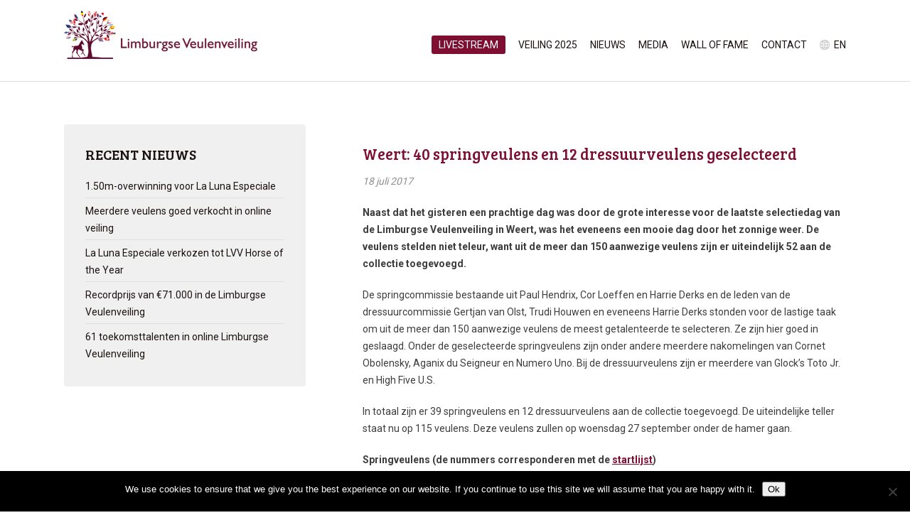

--- FILE ---
content_type: text/html; charset=UTF-8
request_url: https://www.limburgseveulenveiling.nl/weert-40-springveulens-en-12-dressuurveulens-geselecteerd/
body_size: 39598
content:
<!DOCTYPE HTML>
<html>
<head>
	<meta charset="UTF-8" />
	<title>Weert: 40 springveulens en 12 dressuurveulens geselecteerd &#8211; Limburgse Veulenveiling</title>
	<meta name="viewport" content="width=device-width,initial-scale=1.0,maximum-scale=1.0,user-scalable=no" />
	
	<link rel="stylesheet" href="https://www.limburgseveulenveiling.nl/wp-content/themes/lvv/style.css" type="text/css" media="screen" />
	<link rel="stylesheet" href="https://fonts.googleapis.com/css?family=Roboto:400,700" />
	<link rel="stylesheet" href="https://fonts.googleapis.com/css?family=Bree+Serif" />
	<link rel="stylesheet" href="https://www.limburgseveulenveiling.nl/wp-content/themes/lvv/css/swipebox.min.css" />
	<link rel="stylesheet" href="https://www.limburgseveulenveiling.nl/wp-content/themes/lvv/js/fancybox/jquery.fancybox.css?v=2.1.5" media="screen" />
	
	<link rel="apple-touch-icon" href="https://www.limburgseveulenveiling.nl/wp-content/themes/lvv/img/lvv-icon-60.png" />
	<link rel="apple-touch-icon" sizes="76x76" href="https://www.limburgseveulenveiling.nl/wp-content/themes/lvv/img/lvv-icon-76.png" />
	<link rel="apple-touch-icon" sizes="120x120" href="https://www.limburgseveulenveiling.nl/wp-content/themes/lvv/img/lvv-icon-120.png" />
	<link rel="apple-touch-icon" sizes="152x152" href="https://www.limburgseveulenveiling.nl/wp-content/themes/lvv/img/lvv-icon-152.png" />
	
	<script src="https://code.jquery.com/jquery-1.8.3.min.js"></script>
	<script src="https://www.limburgseveulenveiling.nl/wp-content/themes/lvv/js/jquery.carouFredSel.js"></script>
	<script src="https://www.limburgseveulenveiling.nl/wp-content/themes/lvv/js/jquery.countdown.min.js"></script>
	<script src="https://www.limburgseveulenveiling.nl/wp-content/themes/lvv/js/jquery.swipebox.min.js"></script>
	<script src="https://www.limburgseveulenveiling.nl/wp-content/themes/lvv/js/fancybox/jquery.fancybox.pack.js?v=2.1.5"></script>
	<script src="https://www.limburgseveulenveiling.nl/wp-content/themes/lvv/js/jquery.matchHeight-min.js"></script>
	<script src="https://www.limburgseveulenveiling.nl/wp-content/themes/lvv/js/website.js"></script>
	
	<meta name='robots' content='max-image-preview:large' />
<link rel="alternate" href="https://www.limburgseveulenveiling.nl/weert-40-springveulens-en-12-dressuurveulens-geselecteerd/" hreflang="nl" />
<link rel="alternate" href="https://www.limburgseveulenveiling.nl/weert-40-jumping-foals-and-12-dressage-foals-added-to-collection/" hreflang="en" />
<link rel='dns-prefetch' href='//cdnjs.cloudflare.com' />
<link rel="alternate" title="oEmbed (JSON)" type="application/json+oembed" href="https://www.limburgseveulenveiling.nl/wp-json/oembed/1.0/embed?url=https%3A%2F%2Fwww.limburgseveulenveiling.nl%2Fweert-40-springveulens-en-12-dressuurveulens-geselecteerd%2F&#038;lang=nl" />
<link rel="alternate" title="oEmbed (XML)" type="text/xml+oembed" href="https://www.limburgseveulenveiling.nl/wp-json/oembed/1.0/embed?url=https%3A%2F%2Fwww.limburgseveulenveiling.nl%2Fweert-40-springveulens-en-12-dressuurveulens-geselecteerd%2F&#038;format=xml&#038;lang=nl" />
<style id='wp-img-auto-sizes-contain-inline-css' type='text/css'>
img:is([sizes=auto i],[sizes^="auto," i]){contain-intrinsic-size:3000px 1500px}
/*# sourceURL=wp-img-auto-sizes-contain-inline-css */
</style>
<style id='wp-block-library-inline-css' type='text/css'>
:root{--wp-block-synced-color:#7a00df;--wp-block-synced-color--rgb:122,0,223;--wp-bound-block-color:var(--wp-block-synced-color);--wp-editor-canvas-background:#ddd;--wp-admin-theme-color:#007cba;--wp-admin-theme-color--rgb:0,124,186;--wp-admin-theme-color-darker-10:#006ba1;--wp-admin-theme-color-darker-10--rgb:0,107,160.5;--wp-admin-theme-color-darker-20:#005a87;--wp-admin-theme-color-darker-20--rgb:0,90,135;--wp-admin-border-width-focus:2px}@media (min-resolution:192dpi){:root{--wp-admin-border-width-focus:1.5px}}.wp-element-button{cursor:pointer}:root .has-very-light-gray-background-color{background-color:#eee}:root .has-very-dark-gray-background-color{background-color:#313131}:root .has-very-light-gray-color{color:#eee}:root .has-very-dark-gray-color{color:#313131}:root .has-vivid-green-cyan-to-vivid-cyan-blue-gradient-background{background:linear-gradient(135deg,#00d084,#0693e3)}:root .has-purple-crush-gradient-background{background:linear-gradient(135deg,#34e2e4,#4721fb 50%,#ab1dfe)}:root .has-hazy-dawn-gradient-background{background:linear-gradient(135deg,#faaca8,#dad0ec)}:root .has-subdued-olive-gradient-background{background:linear-gradient(135deg,#fafae1,#67a671)}:root .has-atomic-cream-gradient-background{background:linear-gradient(135deg,#fdd79a,#004a59)}:root .has-nightshade-gradient-background{background:linear-gradient(135deg,#330968,#31cdcf)}:root .has-midnight-gradient-background{background:linear-gradient(135deg,#020381,#2874fc)}:root{--wp--preset--font-size--normal:16px;--wp--preset--font-size--huge:42px}.has-regular-font-size{font-size:1em}.has-larger-font-size{font-size:2.625em}.has-normal-font-size{font-size:var(--wp--preset--font-size--normal)}.has-huge-font-size{font-size:var(--wp--preset--font-size--huge)}.has-text-align-center{text-align:center}.has-text-align-left{text-align:left}.has-text-align-right{text-align:right}.has-fit-text{white-space:nowrap!important}#end-resizable-editor-section{display:none}.aligncenter{clear:both}.items-justified-left{justify-content:flex-start}.items-justified-center{justify-content:center}.items-justified-right{justify-content:flex-end}.items-justified-space-between{justify-content:space-between}.screen-reader-text{border:0;clip-path:inset(50%);height:1px;margin:-1px;overflow:hidden;padding:0;position:absolute;width:1px;word-wrap:normal!important}.screen-reader-text:focus{background-color:#ddd;clip-path:none;color:#444;display:block;font-size:1em;height:auto;left:5px;line-height:normal;padding:15px 23px 14px;text-decoration:none;top:5px;width:auto;z-index:100000}html :where(.has-border-color){border-style:solid}html :where([style*=border-top-color]){border-top-style:solid}html :where([style*=border-right-color]){border-right-style:solid}html :where([style*=border-bottom-color]){border-bottom-style:solid}html :where([style*=border-left-color]){border-left-style:solid}html :where([style*=border-width]){border-style:solid}html :where([style*=border-top-width]){border-top-style:solid}html :where([style*=border-right-width]){border-right-style:solid}html :where([style*=border-bottom-width]){border-bottom-style:solid}html :where([style*=border-left-width]){border-left-style:solid}html :where(img[class*=wp-image-]){height:auto;max-width:100%}:where(figure){margin:0 0 1em}html :where(.is-position-sticky){--wp-admin--admin-bar--position-offset:var(--wp-admin--admin-bar--height,0px)}@media screen and (max-width:600px){html :where(.is-position-sticky){--wp-admin--admin-bar--position-offset:0px}}

/*# sourceURL=wp-block-library-inline-css */
</style><style id='global-styles-inline-css' type='text/css'>
:root{--wp--preset--aspect-ratio--square: 1;--wp--preset--aspect-ratio--4-3: 4/3;--wp--preset--aspect-ratio--3-4: 3/4;--wp--preset--aspect-ratio--3-2: 3/2;--wp--preset--aspect-ratio--2-3: 2/3;--wp--preset--aspect-ratio--16-9: 16/9;--wp--preset--aspect-ratio--9-16: 9/16;--wp--preset--color--black: #000000;--wp--preset--color--cyan-bluish-gray: #abb8c3;--wp--preset--color--white: #ffffff;--wp--preset--color--pale-pink: #f78da7;--wp--preset--color--vivid-red: #cf2e2e;--wp--preset--color--luminous-vivid-orange: #ff6900;--wp--preset--color--luminous-vivid-amber: #fcb900;--wp--preset--color--light-green-cyan: #7bdcb5;--wp--preset--color--vivid-green-cyan: #00d084;--wp--preset--color--pale-cyan-blue: #8ed1fc;--wp--preset--color--vivid-cyan-blue: #0693e3;--wp--preset--color--vivid-purple: #9b51e0;--wp--preset--gradient--vivid-cyan-blue-to-vivid-purple: linear-gradient(135deg,rgb(6,147,227) 0%,rgb(155,81,224) 100%);--wp--preset--gradient--light-green-cyan-to-vivid-green-cyan: linear-gradient(135deg,rgb(122,220,180) 0%,rgb(0,208,130) 100%);--wp--preset--gradient--luminous-vivid-amber-to-luminous-vivid-orange: linear-gradient(135deg,rgb(252,185,0) 0%,rgb(255,105,0) 100%);--wp--preset--gradient--luminous-vivid-orange-to-vivid-red: linear-gradient(135deg,rgb(255,105,0) 0%,rgb(207,46,46) 100%);--wp--preset--gradient--very-light-gray-to-cyan-bluish-gray: linear-gradient(135deg,rgb(238,238,238) 0%,rgb(169,184,195) 100%);--wp--preset--gradient--cool-to-warm-spectrum: linear-gradient(135deg,rgb(74,234,220) 0%,rgb(151,120,209) 20%,rgb(207,42,186) 40%,rgb(238,44,130) 60%,rgb(251,105,98) 80%,rgb(254,248,76) 100%);--wp--preset--gradient--blush-light-purple: linear-gradient(135deg,rgb(255,206,236) 0%,rgb(152,150,240) 100%);--wp--preset--gradient--blush-bordeaux: linear-gradient(135deg,rgb(254,205,165) 0%,rgb(254,45,45) 50%,rgb(107,0,62) 100%);--wp--preset--gradient--luminous-dusk: linear-gradient(135deg,rgb(255,203,112) 0%,rgb(199,81,192) 50%,rgb(65,88,208) 100%);--wp--preset--gradient--pale-ocean: linear-gradient(135deg,rgb(255,245,203) 0%,rgb(182,227,212) 50%,rgb(51,167,181) 100%);--wp--preset--gradient--electric-grass: linear-gradient(135deg,rgb(202,248,128) 0%,rgb(113,206,126) 100%);--wp--preset--gradient--midnight: linear-gradient(135deg,rgb(2,3,129) 0%,rgb(40,116,252) 100%);--wp--preset--font-size--small: 13px;--wp--preset--font-size--medium: 20px;--wp--preset--font-size--large: 36px;--wp--preset--font-size--x-large: 42px;--wp--preset--spacing--20: 0.44rem;--wp--preset--spacing--30: 0.67rem;--wp--preset--spacing--40: 1rem;--wp--preset--spacing--50: 1.5rem;--wp--preset--spacing--60: 2.25rem;--wp--preset--spacing--70: 3.38rem;--wp--preset--spacing--80: 5.06rem;--wp--preset--shadow--natural: 6px 6px 9px rgba(0, 0, 0, 0.2);--wp--preset--shadow--deep: 12px 12px 50px rgba(0, 0, 0, 0.4);--wp--preset--shadow--sharp: 6px 6px 0px rgba(0, 0, 0, 0.2);--wp--preset--shadow--outlined: 6px 6px 0px -3px rgb(255, 255, 255), 6px 6px rgb(0, 0, 0);--wp--preset--shadow--crisp: 6px 6px 0px rgb(0, 0, 0);}:where(.is-layout-flex){gap: 0.5em;}:where(.is-layout-grid){gap: 0.5em;}body .is-layout-flex{display: flex;}.is-layout-flex{flex-wrap: wrap;align-items: center;}.is-layout-flex > :is(*, div){margin: 0;}body .is-layout-grid{display: grid;}.is-layout-grid > :is(*, div){margin: 0;}:where(.wp-block-columns.is-layout-flex){gap: 2em;}:where(.wp-block-columns.is-layout-grid){gap: 2em;}:where(.wp-block-post-template.is-layout-flex){gap: 1.25em;}:where(.wp-block-post-template.is-layout-grid){gap: 1.25em;}.has-black-color{color: var(--wp--preset--color--black) !important;}.has-cyan-bluish-gray-color{color: var(--wp--preset--color--cyan-bluish-gray) !important;}.has-white-color{color: var(--wp--preset--color--white) !important;}.has-pale-pink-color{color: var(--wp--preset--color--pale-pink) !important;}.has-vivid-red-color{color: var(--wp--preset--color--vivid-red) !important;}.has-luminous-vivid-orange-color{color: var(--wp--preset--color--luminous-vivid-orange) !important;}.has-luminous-vivid-amber-color{color: var(--wp--preset--color--luminous-vivid-amber) !important;}.has-light-green-cyan-color{color: var(--wp--preset--color--light-green-cyan) !important;}.has-vivid-green-cyan-color{color: var(--wp--preset--color--vivid-green-cyan) !important;}.has-pale-cyan-blue-color{color: var(--wp--preset--color--pale-cyan-blue) !important;}.has-vivid-cyan-blue-color{color: var(--wp--preset--color--vivid-cyan-blue) !important;}.has-vivid-purple-color{color: var(--wp--preset--color--vivid-purple) !important;}.has-black-background-color{background-color: var(--wp--preset--color--black) !important;}.has-cyan-bluish-gray-background-color{background-color: var(--wp--preset--color--cyan-bluish-gray) !important;}.has-white-background-color{background-color: var(--wp--preset--color--white) !important;}.has-pale-pink-background-color{background-color: var(--wp--preset--color--pale-pink) !important;}.has-vivid-red-background-color{background-color: var(--wp--preset--color--vivid-red) !important;}.has-luminous-vivid-orange-background-color{background-color: var(--wp--preset--color--luminous-vivid-orange) !important;}.has-luminous-vivid-amber-background-color{background-color: var(--wp--preset--color--luminous-vivid-amber) !important;}.has-light-green-cyan-background-color{background-color: var(--wp--preset--color--light-green-cyan) !important;}.has-vivid-green-cyan-background-color{background-color: var(--wp--preset--color--vivid-green-cyan) !important;}.has-pale-cyan-blue-background-color{background-color: var(--wp--preset--color--pale-cyan-blue) !important;}.has-vivid-cyan-blue-background-color{background-color: var(--wp--preset--color--vivid-cyan-blue) !important;}.has-vivid-purple-background-color{background-color: var(--wp--preset--color--vivid-purple) !important;}.has-black-border-color{border-color: var(--wp--preset--color--black) !important;}.has-cyan-bluish-gray-border-color{border-color: var(--wp--preset--color--cyan-bluish-gray) !important;}.has-white-border-color{border-color: var(--wp--preset--color--white) !important;}.has-pale-pink-border-color{border-color: var(--wp--preset--color--pale-pink) !important;}.has-vivid-red-border-color{border-color: var(--wp--preset--color--vivid-red) !important;}.has-luminous-vivid-orange-border-color{border-color: var(--wp--preset--color--luminous-vivid-orange) !important;}.has-luminous-vivid-amber-border-color{border-color: var(--wp--preset--color--luminous-vivid-amber) !important;}.has-light-green-cyan-border-color{border-color: var(--wp--preset--color--light-green-cyan) !important;}.has-vivid-green-cyan-border-color{border-color: var(--wp--preset--color--vivid-green-cyan) !important;}.has-pale-cyan-blue-border-color{border-color: var(--wp--preset--color--pale-cyan-blue) !important;}.has-vivid-cyan-blue-border-color{border-color: var(--wp--preset--color--vivid-cyan-blue) !important;}.has-vivid-purple-border-color{border-color: var(--wp--preset--color--vivid-purple) !important;}.has-vivid-cyan-blue-to-vivid-purple-gradient-background{background: var(--wp--preset--gradient--vivid-cyan-blue-to-vivid-purple) !important;}.has-light-green-cyan-to-vivid-green-cyan-gradient-background{background: var(--wp--preset--gradient--light-green-cyan-to-vivid-green-cyan) !important;}.has-luminous-vivid-amber-to-luminous-vivid-orange-gradient-background{background: var(--wp--preset--gradient--luminous-vivid-amber-to-luminous-vivid-orange) !important;}.has-luminous-vivid-orange-to-vivid-red-gradient-background{background: var(--wp--preset--gradient--luminous-vivid-orange-to-vivid-red) !important;}.has-very-light-gray-to-cyan-bluish-gray-gradient-background{background: var(--wp--preset--gradient--very-light-gray-to-cyan-bluish-gray) !important;}.has-cool-to-warm-spectrum-gradient-background{background: var(--wp--preset--gradient--cool-to-warm-spectrum) !important;}.has-blush-light-purple-gradient-background{background: var(--wp--preset--gradient--blush-light-purple) !important;}.has-blush-bordeaux-gradient-background{background: var(--wp--preset--gradient--blush-bordeaux) !important;}.has-luminous-dusk-gradient-background{background: var(--wp--preset--gradient--luminous-dusk) !important;}.has-pale-ocean-gradient-background{background: var(--wp--preset--gradient--pale-ocean) !important;}.has-electric-grass-gradient-background{background: var(--wp--preset--gradient--electric-grass) !important;}.has-midnight-gradient-background{background: var(--wp--preset--gradient--midnight) !important;}.has-small-font-size{font-size: var(--wp--preset--font-size--small) !important;}.has-medium-font-size{font-size: var(--wp--preset--font-size--medium) !important;}.has-large-font-size{font-size: var(--wp--preset--font-size--large) !important;}.has-x-large-font-size{font-size: var(--wp--preset--font-size--x-large) !important;}
/*# sourceURL=global-styles-inline-css */
</style>

<style id='classic-theme-styles-inline-css' type='text/css'>
/*! This file is auto-generated */
.wp-block-button__link{color:#fff;background-color:#32373c;border-radius:9999px;box-shadow:none;text-decoration:none;padding:calc(.667em + 2px) calc(1.333em + 2px);font-size:1.125em}.wp-block-file__button{background:#32373c;color:#fff;text-decoration:none}
/*# sourceURL=/wp-includes/css/classic-themes.min.css */
</style>
<link rel='stylesheet' id='cookie-notice-front-css' href='https://www.limburgseveulenveiling.nl/wp-content/plugins/cookie-notice/css/front.min.css?ver=2.5.11' type='text/css' media='all' />
<link rel='stylesheet' id='horsemanager-css-css' href='https://www.limburgseveulenveiling.nl/wp-content/plugins/fruitcake-horsemanager/public/css/fruitcake-horsemanager-public.css?ver=b0e0750316a36123f11d14aa41cc1b6b' type='text/css' media='all' />
<link rel='stylesheet' id='horsemanager-owl-carousel-css' href='https://cdnjs.cloudflare.com/ajax/libs/OwlCarousel2/2.2.1/assets/owl.carousel.min.css?ver=b0e0750316a36123f11d14aa41cc1b6b' type='text/css' media='all' />
<link rel='stylesheet' id='horsemanager-owl-carousel-theme-css' href='https://cdnjs.cloudflare.com/ajax/libs/OwlCarousel2/2.2.1/assets/owl.theme.default.css?ver=b0e0750316a36123f11d14aa41cc1b6b' type='text/css' media='all' />
<script type="text/javascript" id="cookie-notice-front-js-before">
/* <![CDATA[ */
var cnArgs = {"ajaxUrl":"https:\/\/www.limburgseveulenveiling.nl\/wp-admin\/admin-ajax.php","nonce":"add1d4016f","hideEffect":"fade","position":"bottom","onScroll":false,"onScrollOffset":100,"onClick":false,"cookieName":"cookie_notice_accepted","cookieTime":2592000,"cookieTimeRejected":2592000,"globalCookie":false,"redirection":false,"cache":false,"revokeCookies":false,"revokeCookiesOpt":"automatic"};

//# sourceURL=cookie-notice-front-js-before
/* ]]> */
</script>
<script type="text/javascript" src="https://www.limburgseveulenveiling.nl/wp-content/plugins/cookie-notice/js/front.min.js?ver=2.5.11" id="cookie-notice-front-js"></script>
<script type="text/javascript" src="https://www.limburgseveulenveiling.nl/wp-includes/js/jquery/jquery.min.js?ver=3.7.1" id="jquery-core-js"></script>
<script type="text/javascript" src="https://www.limburgseveulenveiling.nl/wp-includes/js/jquery/jquery-migrate.min.js?ver=3.4.1" id="jquery-migrate-js"></script>
<script type="text/javascript" src="https://cdnjs.cloudflare.com/ajax/libs/OwlCarousel2/2.2.1/owl.carousel.js?ver=b0e0750316a36123f11d14aa41cc1b6b" id="horsemanager-owl-js"></script>
<script type="text/javascript" src="https://www.limburgseveulenveiling.nl/wp-content/plugins/fruitcake-horsemanager/public/js/horsemanager-custom.js?ver=b0e0750316a36123f11d14aa41cc1b6b" id="horsemanager-custom-script-js"></script>
<link rel="https://api.w.org/" href="https://www.limburgseveulenveiling.nl/wp-json/" /><link rel="alternate" title="JSON" type="application/json" href="https://www.limburgseveulenveiling.nl/wp-json/wp/v2/posts/4569" />    <script type="text/javascript">
        var ajaxurl = 'https://www.limburgseveulenveiling.nl/wp-admin/admin-ajax.php';
    </script>
    <script type="text/javascript">
		var siteurl = "https://www.limburgseveulenveiling.nl";
</script>
<script type="text/javascript">
(function(url){
	if(/(?:Chrome\/26\.0\.1410\.63 Safari\/537\.31|WordfenceTestMonBot)/.test(navigator.userAgent)){ return; }
	var addEvent = function(evt, handler) {
		if (window.addEventListener) {
			document.addEventListener(evt, handler, false);
		} else if (window.attachEvent) {
			document.attachEvent('on' + evt, handler);
		}
	};
	var removeEvent = function(evt, handler) {
		if (window.removeEventListener) {
			document.removeEventListener(evt, handler, false);
		} else if (window.detachEvent) {
			document.detachEvent('on' + evt, handler);
		}
	};
	var evts = 'contextmenu dblclick drag dragend dragenter dragleave dragover dragstart drop keydown keypress keyup mousedown mousemove mouseout mouseover mouseup mousewheel scroll'.split(' ');
	var logHuman = function() {
		if (window.wfLogHumanRan) { return; }
		window.wfLogHumanRan = true;
		var wfscr = document.createElement('script');
		wfscr.type = 'text/javascript';
		wfscr.async = true;
		wfscr.src = url + '&r=' + Math.random();
		(document.getElementsByTagName('head')[0]||document.getElementsByTagName('body')[0]).appendChild(wfscr);
		for (var i = 0; i < evts.length; i++) {
			removeEvent(evts[i], logHuman);
		}
	};
	for (var i = 0; i < evts.length; i++) {
		addEvent(evts[i], logHuman);
	}
})('//www.limburgseveulenveiling.nl/?wordfence_lh=1&hid=985FDF736BB719BB91F60AF878540081');
</script><link rel="icon" href="https://www.limburgseveulenveiling.nl/wp-content/uploads/2016/05/Favicon-LVV.ico" sizes="32x32" />
<link rel="icon" href="https://www.limburgseveulenveiling.nl/wp-content/uploads/2016/05/Favicon-LVV.ico" sizes="192x192" />
<link rel="apple-touch-icon" href="https://www.limburgseveulenveiling.nl/wp-content/uploads/2016/05/Favicon-LVV.ico" />
<meta name="msapplication-TileImage" content="https://www.limburgseveulenveiling.nl/wp-content/uploads/2016/05/Favicon-LVV.ico" />
	<script src='https://www.google.com/recaptcha/api.js'></script>
</head>

<body>
	<div id="header" class="fluid">
		<div class="container">
			<a href="https://www.limburgseveulenveiling.nl" id="logo"></a>
			<div id="nav">
												
				<ul class="nav-list">
					<li id="menu-item-7726" class="veiling menu-item menu-item-type-custom menu-item-object-custom menu-item-has-children menu-item-7726"><a href="#">Veiling</a>
<ul class="sub-menu">
	<li id="menu-item-7729" class="menu-item menu-item-type-custom menu-item-object-custom menu-item-7729"><a href="https://veulens.limburgseveulenveiling.nl/collectie-2019">Collectie 2019</a></li>
	<li id="menu-item-7835" class="menu-item menu-item-type-post_type menu-item-object-page menu-item-7835"><a href="https://www.limburgseveulenveiling.nl/?page_id=7010">Online bieden</a></li>
	<li id="menu-item-7127" class="menu-item menu-item-type-post_type menu-item-object-page menu-item-7127"><a href="https://www.limburgseveulenveiling.nl/?page_id=170">Programma</a></li>
	<li id="menu-item-7129" class="menu-item menu-item-type-post_type menu-item-object-page menu-item-7129"><a href="https://www.limburgseveulenveiling.nl/?page_id=123">Toegangsbewijzen</a></li>
	<li id="menu-item-7130" class="menu-item menu-item-type-post_type menu-item-object-page menu-item-7130"><a href="https://www.limburgseveulenveiling.nl/?page_id=132">Telefonische biedingen</a></li>
	<li id="menu-item-7132" class="menu-item menu-item-type-post_type menu-item-object-page menu-item-7132"><a href="https://www.limburgseveulenveiling.nl/?page_id=128">Digitale catalogus</a></li>
	<li id="menu-item-7728" class="menu-item menu-item-type-custom menu-item-object-custom menu-item-7728"><a href="https://www.limburgseveulenveiling.nl/horse-category/veulens-2018/">Collectie historie</a></li>
	<li id="menu-item-7134" class="menu-item menu-item-type-post_type menu-item-object-page menu-item-7134"><a href="https://www.limburgseveulenveiling.nl/?page_id=5208">Plattegrond</a></li>
	<li id="menu-item-8016" class="menu-item menu-item-type-post_type menu-item-object-page menu-item-8016"><a href="https://www.limburgseveulenveiling.nl/?page_id=8012">Info omzetbelasting</a></li>
	<li id="menu-item-7738" class="menu-item menu-item-type-post_type menu-item-object-page menu-item-7738"><a href="https://www.limburgseveulenveiling.nl/veilingvoorwaarden-fysieke-veiling/">Veilingvoorwaarden</a></li>
</ul>
</li>
<li id="menu-item-8698" class="menu-button menu-item menu-item-type-post_type menu-item-object-page menu-item-8698"><a href="https://www.limburgseveulenveiling.nl/livestream-video/">Livestream</a></li>
<li id="menu-item-7727" class="menu-item menu-item-type-custom menu-item-object-custom menu-item-has-children menu-item-7727"><a href="#">Veiling 2025</a>
<ul class="sub-menu">
	<li id="menu-item-8894" class="menu-item menu-item-type-post_type menu-item-object-page menu-item-8894"><a href="https://www.limburgseveulenveiling.nl/informatie-veiling/inschrijven/">Inschrijven</a></li>
	<li id="menu-item-8627" class="menu-item menu-item-type-post_type menu-item-object-page menu-item-8627"><a href="https://www.limburgseveulenveiling.nl/collectie/">Collectie</a></li>
	<li id="menu-item-7744" class="menu-item menu-item-type-post_type menu-item-object-page menu-item-7744"><a href="https://www.limburgseveulenveiling.nl/informatie-veiling/programma_02/">Programma</a></li>
	<li id="menu-item-8979" class="menu-item menu-item-type-post_type menu-item-object-page menu-item-8979"><a href="https://www.limburgseveulenveiling.nl/lvv-vip-registratie/">VIP reservering</a></li>
	<li id="menu-item-8670" class="menu-item menu-item-type-post_type menu-item-object-page menu-item-8670"><a href="https://www.limburgseveulenveiling.nl/lvv-publiek-reservering/">Publiek reservering</a></li>
	<li id="menu-item-8061" class="menu-item menu-item-type-post_type menu-item-object-page menu-item-8061"><a href="https://www.limburgseveulenveiling.nl/informatie-veiling/biedingen-volgen/">Biedingen volgen</a></li>
	<li id="menu-item-8084" class="menu-item menu-item-type-post_type menu-item-object-page menu-item-8084"><a href="https://www.limburgseveulenveiling.nl/informatie-veiling/biedstappen/">Biedstappen</a></li>
	<li id="menu-item-7790" class="menu-item menu-item-type-post_type menu-item-object-page menu-item-7790"><a href="https://www.limburgseveulenveiling.nl/informatie-veiling/werkwijze/">Werkwijze</a></li>
	<li id="menu-item-7748" class="menu-item menu-item-type-post_type menu-item-object-page menu-item-7748"><a href="https://www.limburgseveulenveiling.nl/informatie-veiling/veilingvoorwaarden-2024/">Veilingvoorwaarden</a></li>
	<li id="menu-item-7745" class="menu-item menu-item-type-custom menu-item-object-custom menu-item-7745"><a href="https://auction.hendrixevents.nl/register">Registreren</a></li>
</ul>
</li>
<li id="menu-item-7122" class="menu-item menu-item-type-post_type menu-item-object-page current_page_parent menu-item-7122"><a href="https://www.limburgseveulenveiling.nl/nieuws/">Nieuws</a></li>
<li id="menu-item-7123" class="menu-item menu-item-type-post_type menu-item-object-page menu-item-7123"><a href="https://www.limburgseveulenveiling.nl/media/">Media</a></li>
<li id="menu-item-7124" class="menu-item menu-item-type-post_type menu-item-object-page menu-item-7124"><a href="https://www.limburgseveulenveiling.nl/wall-of-fame/">Wall of Fame</a></li>
<li id="menu-item-7125" class="menu-item menu-item-type-post_type menu-item-object-page menu-item-7125"><a href="https://www.limburgseveulenveiling.nl/contact/">Contact</a></li>
						<li class="lang-item lang-item-5 lang-item-en lang-item-first"><a lang="en-GB" hreflang="en-GB" href="https://www.limburgseveulenveiling.nl/weert-40-jumping-foals-and-12-dressage-foals-added-to-collection/">en</a></li>
				</ul>
			</div>
		</div>
	</div>
	
	<div id="quicklink" class="fluid">
		<a href="https://auction.hendrixevents.nl/auctions">Direct naar de veiling</a>
	</div>
	<div id="content" class="fluid">
		<div class="container">
			<div id="side">
				<div class="block">
					<div class="inner">
						<h2>Recent nieuws</h2>
						<ul id="subnav">
							<li><a href="https://www.limburgseveulenveiling.nl/1-50m-overwinning-voor-la-luna-especiale/">1.50m-overwinning voor La Luna Especiale</a></li><li><a href="https://www.limburgseveulenveiling.nl/meerdere-veulens-goed-verkocht-in-online-veiling/">Meerdere veulens goed verkocht in online veiling</a></li><li><a href="https://www.limburgseveulenveiling.nl/la-luna-especiale-verkozen-tot-lvv-horse-of-the-year/">La Luna Especiale verkozen tot LVV Horse of the Year</a></li><li><a href="https://www.limburgseveulenveiling.nl/recordprijs-van-e71-000-in-de-limburgse-veulenveiling/">Recordprijs van €71.000 in de Limburgse Veulenveiling</a></li><li><a href="https://www.limburgseveulenveiling.nl/61-toekomsttalenten-in-online-limburgse-veulenveiling/">61 toekomsttalenten in online Limburgse Veulenveiling</a></li>						</ul>
					</div>
				</div>
			</div>
			<div id="main" class="single-news">
								
					<h2>Weert: 40 springveulens en 12 dressuurveulens geselecteerd</h2>
					<p class="date">18 juli 2017</p>
					<p><strong>Naast dat het gisteren een prachtige dag was door de grote interesse voor de laatste selectiedag van de Limburgse Veulenveiling in Weert, was het eveneens een mooie dag door het zonnige weer. De veulens stelden niet teleur, want uit de meer dan 150 aanwezige veulens zijn er uiteindelijk 52 aan de collectie toegevoegd. </strong></p>
<p>De springcommissie bestaande uit Paul Hendrix, Cor Loeffen en Harrie Derks en de leden van de dressuurcommissie Gertjan van Olst, Trudi Houwen en eveneens Harrie Derks stonden voor de lastige taak om uit de meer dan 150 aanwezige veulens de meest getalenteerde te selecteren. Ze zijn hier goed in geslaagd. Onder de geselecteerde springveulens zijn onder andere meerdere nakomelingen van Cornet Obolensky, Aganix du Seigneur en Numero Uno. Bij de dressuurveulens zijn er meerdere van Glock’s Toto Jr. en High Five U.S.</p>
<p>In totaal zijn er 39 springveulens en 12 dressuurveulens aan de collectie toegevoegd. De uiteindelijke teller staat nu op 115 veulens. Deze veulens zullen op woensdag 27 september onder de hamer gaan.</p>
<p><strong>Springveulens (de nummers corresponderen met de <a href="https://www.limburgseveulenveiling.nl/wp-content/uploads/2017/07/Startlijst-Weert-2017-16-juli-12u01.pdf" target="_blank" rel="noopener">startlijst</a>)</strong><br />
● 2 <strong>Maan</strong>, een hengstveulen van Kannan uit een Numero Uno x Baloubet du Rouet moeder.<br />
<strong>● </strong>4 <strong>Montreau D</strong>, een hengstveulen van Van Gogh uit een Aram x Zeus moeder.<br />
● 5 <strong>Mississippi</strong>, een merrieveulen van Chapeau uit een Come On x Libero H moeder.<br />
● 7 <strong>Montana</strong>, een hengstveulen van Numero Uno uit een Clinton x Bernstein moeder.<br />
● 9 <strong>Messi</strong>, een hengstveulen van Organno Sitte uit een Sam R x Nimmerdor moeder.<br />
● 12 <strong>Graaf Pim</strong>, een hengstveulen van Glasgow v/h Merelsnest uit een Royal Bravour x Wolfgang moeder.<br />
● 13 <strong>Matteo T</strong>, een hengstveulen van Casago uit een Sheraton x Amethist moeder.<br />
● 14 <strong>Mistral</strong>, een hengstveulen van Gaspahr uit een Numero Uno x Willow Cratic moeder.<br />
● 16 <strong>Most Especiale</strong>, een merrieveulen van Berlin uit een Chacco Blue x Indoctro moeder.<br />
● 17 <strong>Ridgefield HPE</strong>, een hengstveulen van Untouchable uit een Voltaire x Indoctro moeder.<br />
● 21 <strong>A Touch of du Buisson Z</strong>, een hengstveulen van Aganix du Seigneur Z uit een Quick Star x Darco moeder.<br />
● 22 <strong>Maunganui</strong>, een hengstveulen van Tangelo v/d Zuuthoeve uit een Indoctro x Grannus moeder.<br />
● 23 <strong>Maraniki</strong>, een merrieveulen van Eldorado v/d Zeshoek uit een Indoctro x Formateur moeder.<br />
● 24 <strong>Marteke</strong>, een merrieveulen van Highlander uit een Chacco Blue x Numero Uno moeder.<br />
● 27 <strong>Harry Z</strong>, een hengstveulen van Harley VDL uit een Indoctro x G Ramiro Z moeder.<br />
● 28 <strong>Mister</strong>, een hengstveulen van Action Blue uit een Jodokus x Topas moeder.<br />
● 43 <strong>Machiavelli</strong>, een hengstveulen van Vagebond de la Pomme uit een Massimo x Emilion moeder.<br />
● 48 <strong>Champagne</strong>, een hengstveulen van Chaman uit een Carthago x Calypso II moeder.<br />
● 51 <strong>Menno SA</strong>, een hengstveulen van Hernandez TN uit een Coriano Z x Landgraf moeder.<br />
● 52 <strong>More than Special MG</strong>, een hengstveulen van I am Special de Muze uit een Cento x Heartbreaker moeder.<br />
● 61 <strong>Marvyn</strong>, een hengstveulen van Cornet Obolensky uit een Concept x Acord II moeder.<br />
● 63 <strong>Morricone</strong>, een hengstveulen van Contendro I uit een Numero Uno x Bernstein moeder.<br />
● 66 <strong>Mircomfaut H.S.</strong>, een hengstveulen van Comme il Faut uit een Argentinus x Voltaire moeder.<br />
● 68 <strong>Conquesta</strong>, een merrieveulen van Cornet Obolensky uit een Numero Uno x Montreal moeder.<br />
● 72 <strong>Mylander T</strong>, een hengstveulen van Carrera VDL uit een G. Ramiro Z x Renville moeder.<br />
● 73 <strong>Mighty Especiale</strong>, een hengstveulen van Tangelo van de Zuuthoeve uit een Indoctro x Voltaire moeder.<br />
● 75 <strong>Meat Loaf O</strong>, een hengstveulen van It’s Possible SRK uit een Numero Uno x Indorado moeder.<br />
● 76 <strong>Marakesh VDS</strong>, een hengstveulen van Glenfiddich uit een Vittorio x Calvados moeder.<br />
● 77 <strong>Caradette S</strong>, een merrieveulen van Cascadello uit een Clarimo x Voltaire moeder.<br />
● 79 <strong>Mobidiq</strong>, een hengstveulen van Berlin uit een Vittorio x Quasimodo van de Molendreef moeder.<br />
● 84 <strong>Allebonneur</strong> <strong>Z</strong>, een merrieveulen van Aganix du Seigneur uit een Chello VDL x Emilion moeder.<br />
● 89 <strong>Make my Day</strong>, een hengstveulen van Baloubet du Rouet uit een Mr. Blue x Cardento moeder.<br />
● 94 <strong>Merlin</strong>, een merrieveulen van Numero Uno uit een Berlin x Jasper moeder.<br />
● 97 <strong>Moët Dór</strong>, een hengstveulen van Zirocco Blue uit een Burggraaf x Lucky Boy moeder.<br />
● 100 <strong>Mahone</strong>, een hengstveulen van Verdi uit een Carolus II x Godehard moeder.<br />
● 104 <strong>Quartz Gold van de Heikant Z</strong>, een hengstveulen van Quartz Rouge uit een Padinus x Herannus moeder.<br />
● 105 <strong>Matchpoint</strong>, een hengstveulen van Glasgow v/h Merelsnest uit een Casco x Jasper moeder.<br />
● 108 <strong>Mateusie</strong>, een merrieveulen van Clicksem uit een Numero Uno x Burggraaf moeder.<br />
● 110 <strong>Repelsteeltje JS</strong>, een merrieveulen van Kadans van de Mispelaere uit een Cento x Midas moeder.</p>
<p><strong>Dressuurveulens (De nummers corresponderen met de <a href="https://www.limburgseveulenveiling.nl/wp-content/uploads/2017/07/Startlijst-Weert-2017-16-juli-12u01.pdf" target="_blank" rel="noopener">startlijst</a>)</strong><br />
● 119 <strong>Macho</strong>, een hengstveulen van Glock’s Toto Jr. Uit een Glock’s Johnson x Goodtimes moeder.<br />
● 120 <strong>Maserati</strong>, een hengstveulen van High Five U.S. uit een Olivi x Jetset-D moeder.<br />
● 122 <strong>Maigret</strong>, een hengstveulen van Habanna uit een Florencio I x Havidoff moeder.<br />
● 123 <strong>Maybria</strong>, een merrieveulen van Trafalgar uit een Uphill x Ferro moeder.<br />
● 126 <strong>Montana Boy KS</strong>, een hengstveulen van Hennessy uit een Rousseau x Nourejev moeder.<br />
● 130 <strong>My Rose</strong>, een merrieveulen van Indian Rock uit een Zhivago x Ronaldo moeder.<br />
● 139 <strong>Mi Amor</strong>, een hengstveulen van Glock’s Johnson uit een Stedinger x Ferro moeder.<br />
● 144 <strong>Meneer Jansen van Kluizerheide</strong>, een hengstveulen van Charmeur uit een Uphill x Jazz moeder.<br />
● 146 <strong>Maestro</strong>, een hengstveulen van George Clooney uit een United x Flemmingh moeder.<br />
● 151 <strong>Maestro VDH</strong>, een hengstveulen van Glock’s Toto Jr. Uit een Tolando x Kennedy moeder.<br />
● 152 <strong>Macho D</strong>, een hengstveulen van High Five U.S. uit een Armani x Contango moeder.<br />
● 154 <strong>Miss Delin</strong>, een merrieveulen van Ferdeaux uit een Wynton x Houston moeder.</p>
<p><img fetchpriority="high" decoding="async" class="alignnone size-full wp-image-4577" src="https://www.limburgseveulenveiling.nl/wp-content/uploads/2017/07/weert_selectiedag-5.jpg" alt="" width="800" height="532" srcset="https://www.limburgseveulenveiling.nl/wp-content/uploads/2017/07/weert_selectiedag-5.jpg 800w, https://www.limburgseveulenveiling.nl/wp-content/uploads/2017/07/weert_selectiedag-5-300x200.jpg 300w, https://www.limburgseveulenveiling.nl/wp-content/uploads/2017/07/weert_selectiedag-5-768x511.jpg 768w" sizes="(max-width: 800px) 100vw, 800px" /> <img decoding="async" class="alignnone size-full wp-image-4576" src="https://www.limburgseveulenveiling.nl/wp-content/uploads/2017/07/weert_selectiedag.jpg" alt="" width="800" height="532" srcset="https://www.limburgseveulenveiling.nl/wp-content/uploads/2017/07/weert_selectiedag.jpg 800w, https://www.limburgseveulenveiling.nl/wp-content/uploads/2017/07/weert_selectiedag-300x200.jpg 300w, https://www.limburgseveulenveiling.nl/wp-content/uploads/2017/07/weert_selectiedag-768x511.jpg 768w" sizes="(max-width: 800px) 100vw, 800px" /> <img decoding="async" class="alignnone size-full wp-image-4575" src="https://www.limburgseveulenveiling.nl/wp-content/uploads/2017/07/weert_selectiedag-10.jpg" alt="" width="800" height="532" srcset="https://www.limburgseveulenveiling.nl/wp-content/uploads/2017/07/weert_selectiedag-10.jpg 800w, https://www.limburgseveulenveiling.nl/wp-content/uploads/2017/07/weert_selectiedag-10-300x200.jpg 300w, https://www.limburgseveulenveiling.nl/wp-content/uploads/2017/07/weert_selectiedag-10-768x511.jpg 768w" sizes="(max-width: 800px) 100vw, 800px" /></p>
					
							</div>
		</div>
	</div>
	
	


	


		
					
	<div id="footer" class="fluid">
		<div class="container">
			<div class="column">
				<h4>Contactgegevens</h4>
				<p>Limburgse Veulenveiling<br />
				Rijksweg 45<br />
				5995 NT Kessel
                <a href="mailto:info@limburgseveulenveiling.nl">info@limburgseveulenveiling.nl</a><br/>
                </p>
				<p>Janou Hendrix (+31615152030)<br/>
                Cecile Heijnen (+31689926874)
				</p>
			</div>
			<div class="column">
				<h4>Veilinglocatie</h4>
				<p>Equestrian Centre de Peelbergen<br />
				Travers 5, Kronenberg<br />
				Navigatiesysteem Peelstraat<br />
				<a href="https://goo.gl/maps/imJUexEVQLH2" target="_blank" class="map">Route</a></p>
			</div>
			<div class="column">
				<h4>Volg ons op</h4>
				<p><a href="http://www.facebook.com/limburgseveulenveiling/119324708114600" target="_blank" class="social facebook">Facebook</a>
				<a href="http://www.instagram.com/limburgse_veulenveiling/" target="_blank" class="social instagram">Instagram</a></p>
			</div>
			<div class="column">
				<h4>Informatie</h4>
				<p>&copy; 2023 Limburgse Veulenveiling<br />
				Webdesign <a href="http://www.bonsaimedia.nl" target="_blank">Bonsai media</a></p>
			</div>
		</div>
	</div>
	
	<script type="speculationrules">
{"prefetch":[{"source":"document","where":{"and":[{"href_matches":"/*"},{"not":{"href_matches":["/wp-*.php","/wp-admin/*","/wp-content/uploads/*","/wp-content/*","/wp-content/plugins/*","/wp-content/themes/lvv/*","/*\\?(.+)"]}},{"not":{"selector_matches":"a[rel~=\"nofollow\"]"}},{"not":{"selector_matches":".no-prefetch, .no-prefetch a"}}]},"eagerness":"conservative"}]}
</script>

		<!-- Cookie Notice plugin v2.5.11 by Hu-manity.co https://hu-manity.co/ -->
		<div id="cookie-notice" role="dialog" class="cookie-notice-hidden cookie-revoke-hidden cn-position-bottom" aria-label="Cookie Notice" style="background-color: rgba(0,0,0,1);"><div class="cookie-notice-container" style="color: #fff"><span id="cn-notice-text" class="cn-text-container">We use cookies to ensure that we give you the best experience on our website. If you continue to use this site we will assume that you are happy with it.</span><span id="cn-notice-buttons" class="cn-buttons-container"><button id="cn-accept-cookie" data-cookie-set="accept" class="cn-set-cookie cn-button cn-button-custom button" aria-label="Ok">Ok</button></span><button type="button" id="cn-close-notice" data-cookie-set="accept" class="cn-close-icon" aria-label="No"></button></div>
			
		</div>
		<!-- / Cookie Notice plugin --></body>
</html>

--- FILE ---
content_type: text/css
request_url: https://www.limburgseveulenveiling.nl/wp-content/themes/lvv/style.css
body_size: 32836
content:
/*
Theme Name: LVV
Theme URI: http://www.dutchsporthorsesales.nl
Description: Thema voor de website van LVV
Version: 1.0
Author: Bonsai media
Author URI: http://www.bonsaimedia.nl
*/


/* Reset */

html, body, div, span, applet, object, iframe,
h1, h2, h3, h4, h5, h6, p, blockquote, pre,
a, abbr, acronym, address, big, cite, code,
del, dfn, em, font, img, ins, kbd, q, s, samp,
small, strike, strong, sub, sup, tt, var,
b, u, i, center,
dl, dt, dd, ol, ul, li,
fieldset, form, label, legend,
table, caption, tbody, tfoot, thead, tr, th, td {
	margin: 0;
	padding: 0;
	border: 0;
	outline: 0;
	font-size: 100%;
	vertical-align: baseline;
	background: transparent;
}
body {
	line-height: 1;
}
ol, ul {
	list-style: none;
}
blockquote, q {
	quotes: none;
}
blockquote:before, blockquote:after,
q:before, q:after {
	content: '';
	content: none;
}

:focus {
	outline: 0;
}

ins {
	text-decoration: none;
}
del {
	text-decoration: line-through;
}

table {
	border-collapse: collapse;
	border-spacing: 0;
}

*,
*:before,
*:after {
	-webkit-box-sizing: border-box;
	-moz-box-sizing: border-box;
	box-sizing: border-box;
}



/* Global styles */

body {
	color: #3d3d3d;
	font: 14px/24px 'Roboto', sans-serif;
}

h1, h2, h3, h4, h5, h6 {
	color: #7e0e32;
	font-weight: normal;
	font-family: 'Bree Serif', serif;
}

h1 { font-size: 26px; margin-bottom: 20px; }
h2 { font-size: 22px; margin-bottom: 15px; }
h3 { font-size: 18px; margin-bottom: 10px; }
h4 { font-size: 16px; margin-bottom: 5px; }
h5 { font-size: 15px; }
h6 { font-size: 14px; }

p {
	margin-bottom: 20px;
}

p.date {
	color: #928d8f;
	font-style: italic;
}

a {
	color: #7e0e32;
}
a:hover {
	color: #a30f3e;
	text-decoration: none;
}

input, textarea, select {
	width: 100%;
	margin: 3px 0 10px;
	padding: 7px 20px;
	background: #fff;
	font: 14px/24px Arial;
	border: 1px solid #dadad9;
	border-radius: 4px;
}

input[type=checkbox] {
	width: auto;
}

input[type=submit] {
	margin-bottom: 0;
	background: #7e0e32;
	color: #fff;
	font: 16px/24px 'Bree Serif', serif;
	text-transform: uppercase;
	border: 1px solid #7e0e32;
}
input[type=submit]:hover {
	background: #a30f3e;
	border: 1px solid #a30f3e;
	cursor: pointer;
}

textarea {
	height: 120px;
}

select {
	padding: 10px 20px;
}



/* Global classes */

.left { float: left; }
.right { float: right; }

.fluid {
	width: 100%;
	float: left;
}

.container {
	max-width: 1180px;
	margin: 0 auto;
	padding: 0 40px;
}

.column {
	float: left;
	width: 340px;
	margin-right: 40px;
}
.column:nth-child(3n+3), .column:last-child {
	margin-right: 0;
}

.block {
	background: #f0f0f0;
	border-radius: 4px;
	overflow: hidden;
}

.block p {
	margin-bottom: 25px;
}

.block img {
	float: left;
	margin-top: -30px;
}

.block .inner {
	padding: 30px;
}

.block .inner h2 {
	color: #1b1211;
	text-transform: uppercase;
}

.block .inner h3 {
	text-transform: uppercase;
}


/* --- Rows/cols */

.col {
	padding: 0 40px;
}

.col img {
	max-width: 100%;
}


/* --- Buttons */

#main a.button {
	float: none;
}
a.button {
	float: left;
	padding: 10px 20px 14px;
	background: #7e0e32;
	color: #fff;
	font: 18px 'Bree Serif', serif;
	text-decoration: none;
	border-radius: 4px;
}
a.button:hover {
	background: #a30f3e;
}


/* --- Years */

#years {
	width: 100%;
	margin: -10px 0 50px;
	text-align: center;
}

#years ul {
	display: inline-block;
	overflow: hidden;
}

#years li {
	float: left;
	margin: 0 5px;
	font-size: 14px;
}

#years li a {
	display: block;
	height: 28px;
	padding: 0 10px;
	color: #1b1211;
	text-decoration: none;
	border: 1px solid #fff;
	border-radius: 2px;
}
#years li a:hover {
	color: #a30f3e!important;
	border: 1px solid #fff!important;
}

#years li.active a, #years.first-active li:first-child a {
	color: #7e0e32;
	border: 1px solid #cb9fad;
}

#years.first li:first-child a {
	color: #7e0e32;
	border: 1px solid #cb9fad;
}


/* --- News */

#news .news-article {
	float: left;
	width: 340px;
	min-height: 396px;
	margin: 0 40px 40px 0;
	background: #f0f0f0;
	color: #928d8f;
	font-size: 14px;
	line-height: 24px;
	text-align: left;
	border-radius: 4px;
}

#news .news-article:nth-child(3n+3) {
	margin-right: 0;
}

#news .news-article .image {
	position: relative;
	float: left;
	width: 340px;
	height: 180px;
	margin-bottom: 20px;
	background: #fff;
	text-align: center;
	border-top-left-radius: 0;
	border-top-right-radius: 4px;
	overflow: hidden;
}

#news .news-article .image img {
	float: left;
}

#news .news-article .image div {
	position: absolute;
	top: 0;
	left: 0;
	width: 40px;
	height: 40px;
	padding-top: 4px;
	background: #fff;
	font-size: 12px;
	font-family: 'Bree Serif', serif;
	line-height: 12px;
	text-align: center;
	text-transform: uppercase;
	border-bottom-right-radius: 2px;
}

#news .news-article .image div span {
	font-size: 26px;
}

#news .news-article .text {
	padding: 20px 20px 5px;
}

#news .news-article .text h2 {
	margin-bottom: 15px;
	font-size: 20px;
	line-height: 28px;
	text-transform: none;
}

#news .news-article .text h2 a {
	text-decoration: none;
}


/* --- Subnav */

#subnav {}

#subnav li {
	padding: 6px 0 4px;
	border-bottom: 1px solid #e0dfdf;
}
#subnav li:last-child {
	border-bottom: 0;
}

#subnav li a {
	color: #1b1211;
	text-decoration: none;
}

#subnav li a:hover {
	color: #a30f3e;
}



/* Header */

#header {
	position: relative;
	height: 115px;
	line-height: 126px;
	border-bottom: 1px solid #e0dfdf;
	z-index: 999;
}

#logo {
	position: relative;
	float: left;
	display: block;
	width: 272px;
	height: 68px;
	margin-top: 15px;
	background: url(img/logo.png);
	z-index: 2;
}

#quicklink {
	display: none;
	background: #921d41;
}

#quicklink a {
	display: block;
	height: 60px;
	background: #921d41;
	color: #fff;
	font: 22px/60px 'Bree Serif', serif;
	text-align: center;
	text-decoration: none;
}
#quicklink a:hover {
	background: #a30f3e;
}

#nav {
	float: right;
}

#nav li {
	position: relative;
	float: left;
	margin-left: 18px;
	font-size: 14px;
	text-transform: uppercase;
}
#nav li:first-child {
	margin-left: 0;
}

#nav li a {
	color: #1b1211;
	text-decoration: none;
}
#nav li a:hover {
	color: #a30f3e;
}

#nav li.lang-item {
	padding-left: 20px;
	background: url(img/icon-globe.png) left center no-repeat;
}

#nav li.active a, #nav li.current_page_item a {
	color: #7e0e32;
}

#nav li.veiling {
    display: none;
}

#nav li ul {
	display: none;
	position: absolute;
	top: 70px;
	left: 0;
	width: 300px;
	margin-left: -81px;
	padding: 18px 0 8px;
	background: transparent url(img/subnav-bg.png) center top no-repeat;
	line-height: 34px;
	list-style: none;
	border-bottom: 1px solid #e0dfdf;
	border-radius: 4px;
	z-index: 2;
}
#nav li:hover ul {
	display: block;
}

#nav li ul li {
	width: 300px;
	margin: 0;
}

#nav li ul li a {
	display: block;
	width: 300px;
	height: 34px;
	padding-left: 30px;
	color: #1b1211;
	font-size: 14px;
}
#nav li ul li a:hover {
	color: #a30f3e;
}

#nav li.active ul li a, #nav li.current_page_item ul li a {
	color: #1b1211;
}
#nav li.active ul li a:hover, #nav li.current_page_item ul li a:hover {
	color: #a30f3e;
}


.menu-button a {
    color:#fff!important;
    background: #7e0e32;
    padding: 5px 10px;
    border-radius: 3px;
}

.menu-button a:hover {
    background: #a30f3e;
}




#shortcut {
	float: left;
	margin: 8px 0 0 18px;
	line-height: 14px;
}

#shortcut a {
	float: left;
	width: 100%;
	margin: 5px 0;
	padding: 9px 10px 11px;
	background: #7e0e32;
	color: #fff;
	font: 14px 'Bree Serif', serif;
	text-align: center;
	text-decoration: none;
	border-radius: 4px;
}
#shortcut a:hover {
	background: #a30f3e;
}





/* --- Banners */

/* ------ Standard */

#banner {
	height: 170px;
	background: #1b1211 url(img/banner.jpg) center top no-repeat;
	background-size: cover;
	color: #fff;
	text-align: center;
	text-transform: uppercase;
}

#banner h1 {
	margin: 55px 0 10px;
	color: #fff;
	font-size: 28px;
}

#banner h2 {
	color: #bab7b7;
}

/* ------ Home */

#banner-home {
	position: relative;
	height: 765px;
	margin-top: -115px;
	background: #1b1211;
	color: #fff;
}

#banner-home h1 {
	margin: 235px 0 20px 60px;
	color: #fff;
	font-size: 50px;
}

#banner-home h2 {
	width: 50%;
	margin: 0 0 35px 60px;
	color: #fff;
	font-size: 26px;
	line-height: 30px;
}

#banner-home a.button {
	margin-left: 60px;
	padding: 9px 50px 11px 20px;
	background-image: url(img/arrow.png);
	background-position: right 20px center;
	background-repeat: no-repeat
}

#banner-home-slider {
	float: left;
	width: 100%!important;
	height: 765px;
	overflow: hidden;
}

#banner-home-slider .slide {
	float: left;
	width: 100%;
	height: 765px;
	background-position: center top;
	background-repeat: no-repeat;
	background-size: cover;
}

#banner-home-buttons {
	position: absolute;
	right: 0;
	bottom: 47px;
	left: 0;
	width: 1100px;
	height: 180px;
	margin-top: 120px;
	margin-left: auto;
	margin-right: auto;
	z-index: 1;
}

#banner-home-buttons div, #banner-home-buttons a {
	float: left;
	display: block;
	width: 340px;
	height: 180px;
	margin-right: 40px;
	padding: 20px 20px 0;
	background: #7e0e32;
	background-position: center top;
	text-align: center;
	text-transform: uppercase;
	text-decoration: none;
	border-radius: 4px;
}
#banner-home-buttons a:last-child {
	margin-right: 0;
}

#banner-home-buttons div h2, #banner-home-buttons a h2 {
	width: 100%;
	margin: 0;
	font-size: 22px;
}

#banner-home-buttons div#button2 {
	background-color: rgba(255, 255, 255, 0.3);
}

#banner-home-buttons div#button2 span#clock {
	display: block;
	width: 222px;
	height: 55px;
	margin: 25px auto 0;
	background: url(img/countdown.png) center no-repeat;
	font-weight: bold;
	font-size: 36px;
	line-height: 55px;
}

#banner-home-buttons div#button2 span#clock span {
	float: left;
	display: block;
	width: 64px;
	height: 55px;
	margin: 0 5px;
}

#banner-home-buttons div#button2 span#clock-sub {
	display: block;
	width: 222px;
	height: 30px;
	margin: 0 auto;
	color: #FFF;
	font-size: 12px;
	line-height: 30px;
	text-transform: uppercase;
}

#banner-home-buttons div#button2 span#clock-sub span {
	float: left;
	display: block;
	width: 64px;
	height: 30px;
	margin: 0 5px;
}



/* Content */

#content {
	float: left;
	padding: 60px 0;
}

#full {
	float: left;
	width: 100%;
}

#side {
	float: left;
	width: 340px;
}

#side .block {
	margin-bottom: 40px;
}

#side .block h2 {
	font-size: 20px;
}

#side a.button {
	width: 100%;
}

#main {
	float: right;
	width: 680px;
}

#main.single-news {
	padding-top: 29px;
}

#main ul, #main ol {
	margin: 0 0 20px 15px;
}

#main ul li {
	list-style-type: disc;
}

#main ol li {
	list-style-type: decimal;
}

#main img {
	max-width: 100%;
	height: auto;
}



/* Footer */

/* --- Horses */

#footer-horses {
	padding: 55px 0 75px;
	text-align: center;
	border-top: 1px solid #d1d0cf;
}

#footer-horses .container {
	max-width: 100%;
	padding: 0;
}

#footer-horses h2 {
	margin-bottom: 12px;
	font-size: 28px;
	text-transform: uppercase;
}

#footer-horses h3 {
	margin-bottom: 55px;
	color: #928d8f;
	font-size: 22px;
	text-transform: uppercase;
}

#horses-slider-wrapper {
	position: relative;
	float: left;
	width: 100%;
	height: 200px;
	background: #f0f0f0;
	overflow: hidden;
}

#horses-slider-wrapper .shadow {
	position: absolute;
	top: 0;
	width: 50%;
	height: 200px;
	pointer-events: none;
}

#horses-slider-wrapper #shadow-left {
	left: 0;
	background: url(img/slider-shadow-left.png) right center;
}

#horses-slider-wrapper #shadow-right {
	right: 0;
	background: url(img/slider-shadow-right.png) left center;
}

#horses-slider-wrapper .scroll {
	position: absolute;
	top: 71px;
	display: block;
	width: 32px;
	height: 58px;
	text-decoration: none;
	z-index: 1;
}

#horses-slider-wrapper #scroll-left {
	left: 40px;
	background: url(img/arrow-left.png);
}

#horses-slider-wrapper #scroll-right {
	right: 40px;
	background: url(img/arrow-right.png);
}

#horses-slider {
	width: 100%;
	height: 200px;
}

#horses-slider .horse {
	position: relative;
	float: left;
	display: block;
	width: 325px;
	height: 200px;
	background: #f0f0f0;
}

#horses-slider .horse img {
	position: absolute;
	top: 0;
	left: 0;
}
#horses-slider .horse img.flag {
	position: relative;
	margin-left: 5px;
}

#horses-slider .horse .text {
	position: absolute;
	top: 0;
	left: 0;
	width: 325px;
	height: 200px;
	padding-top: 45px;
	background-color: rgba(100, 7, 37, 0.65);
	color: #fff;
	text-align: center;
	text-transform: uppercase;
	visibility: hidden;
	opacity: 0;
	transition: visibility 0s linear 0.25s, opacity 0.25s linear;
}
#horses-slider .horse:hover .text {
	visibility: visible;
	opacity: 1;
	transition-delay: 0s;
}

#horses-slider .horse .text h4 {
	margin-bottom: 20px;
	color: #fff;
	font-size: 28px;
}

#horses-slider .horse .text h5 {
	margin-bottom: 15px;
	color: #fff;
	font-size: 20px;
}

#horses-slider .horse .text h5 img {
	position: relative;
	margin: 0 5px;
}

#horses-slider .horse .text span  {
	margin: 0 5px;
}


/* --- News */

#footer-news {
	margin-bottom: 80px;
	text-align: center;
}

#footer-news h2 {
	margin-bottom: 35px;
	color: #928d8f;
	font-size: 22px;
	text-transform: uppercase;
}

#footer-news a.button {
	float: none;
	display: inline-block;
	margin: 0 auto;
	padding: 8px 20px 12px;
	font: 16px 'Bree Serif', serif;
}


/* --- Adverteerders */

#footer-advertisers {
	margin-bottom: 75px;
	padding: 0 0 45px;
	text-align: center;
	border-bottom: 1px solid #d1d0cf;
}

#footer-advertisers .container {
	max-width: 1220px;
}

#footer-advertisers h2 {
	margin-bottom: 55px;
	text-transform: uppercase;
}

#footer-advertisers #sponsors {
	width: 100%;
}

#footer-advertisers #sponsors-row {}

#footer-advertisers #sponsors .sponsor {
	float: left;
	display: block;
	width: 25%;
	margin-bottom: 20px;
	vertical-align: middle;
}

#footer-advertisers #sponsors a {
	display: block;
}

#footer-advertisers #sponsors a img {
	max-width: 100%;
	height: auto;
}


/* --- Sponsors */

#footer-sponsors {
	padding: 65px 0 45px;
	text-align: center;
	border-top: 1px solid #d1d0cf;
}

#footer-sponsors .container {
	max-width: 1220px;
}

#footer-sponsors h2 {
	margin-bottom: 55px;
	text-transform: uppercase;
}

#sponsors {
	display: table;
	width: 100%;
}

#sponsors-row {
	display: table-row;
}

#sponsors .sponsor {
	display: table-cell;
	width: 20%;
	width: 33.33333%;
	margin-bottom: 20px;
	vertical-align: middle;
}

#sponsors a {
	display: block;
}

#sponsors a img {
	max-width: 100%;
}


/* --- General */

#footer {
	float: left;
	width: 100%;
	padding: 75px 0 45px;
	background: #1b1211;
	color: #909090;
	overflow: hidden;
}

#footer h4 {
	margin-bottom: 15px;
	color: #fff;
	font-size: 22px;
	text-transform: uppercase;
}

#footer a {
	color: #fff;
	text-decoration: none;
}

#footer a.map {
	padding-left: 20px;
	background: url(img/icon-map.png) left center no-repeat;
}

#footer a.social {
	display: block;
	height: 26px;
	margin-bottom: 14px;
	padding-left: 35px;
}

#footer a.facebook {
	background: url(img/facebook.png) left center no-repeat;
}

#footer a.youtube {
	background: url(img/youtube.png) left center no-repeat;
}

#footer a.instagram {
	background: url(img/instagram.png) left center no-repeat;
}

#footer .column {
	width: 25%;
	margin: 0 0 30px 0;
}



/* Pages */

/* --- Home */

#intro {
	padding: 75px 0 50px;
	text-align: center;
}

#intro h2 {
	margin-bottom: 12px;
	font-size: 28px;
	text-transform: uppercase;
}

#intro h3 {
	margin-bottom: 50px;
	color: #928d8f;
	font-size: 22px;
	text-transform: uppercase;
}

#intro .column {
	width: 50%;
	margin: 0;
	text-align: left;
}
#intro .column.left {
	padding-right: 50px;
}
#intro .column.right {
	padding-left: 50px;
}


/* --- Horses */

/* ------ Overview */

#horses .horse {
	position: relative;
	float: left;
	width: 340px;
	margin: 0 40px 40px 0;
	background: #f0f0f0;
	color: #928d8f;
	font: 14px/28px 'Roboto', serif;
	text-align: center;
	border-radius: 4px;
}
#horses .horse:nth-child(3n+3) {
	margin-right: 0;
}

#horses .horse .sold {
	position: absolute;
	top: -1px;
	left: -1px;
	width: 126px;
	height: 126px;
	background: url(img/sold-bg.png) -4px -4px no-repeat;
	z-index: 1;
}

#horses .horse .sold div {
	margin: 33px 0 0 -36px;
	color: #fff;
	font: 14px 'Bree Serif', serif;
	-ms-transform: rotate(-45deg); /* IE 9 */
	-webkit-transform: rotate(-45deg); /* Chrome, Safari, Opera */
	transform: rotate(-45deg);
}

#horses .horse .image {
	position: relative;
	float: left;
	width: 340px;
	height: 210px;
	background: #7e0e32;
	border-top-left-radius: 4px;
	border-top-right-radius: 4px;
	overflow: hidden;
}

#horses .horse .image .hover {
	display: none;
	position: absolute;
	top: 0;
	left: 0;
	width: 100%;
	height: 100%;
	padding-top: 105px;
	background: rgba(126, 14, 50, 0.65) url(img/icon-eye.png) center 85px no-repeat;
	color: #fff;
	font-size: 14px;
	text-align: center;
	text-transform: uppercase;
	pointer-events: none;
}
#horses .horse .image:hover .hover {
	display: block;
	cursor: pointer;
}

#horses .horse .image img {
	float: left;
}

#horses .horse .text {
	position: relative;
	float: left;
	width: 100%;
	padding: 20px 10px 5px;
	text-transform: uppercase;
}

#horses .horse .text .number {
	position: absolute;
	top: 0;
	left: 0;
	width: 40px;
	height: 40px;
	background: #fff;
	font: 20px/38px 'Bree Serif', serif;
	text-align: center;
	text-transform: uppercase;
	border-bottom-right-radius: 2px;
}

#horses .horse .text h2 {
	margin-bottom: 15px;
	font-size: 22px;
}

#horses .horse .text h3 {
	margin-bottom: 5px;
	padding: 0 10px;
	color: #928d8f;
	font-size: 17px;
}

#horses .horse .text h3 img {
	position: relative;
	margin: 0 5px;
}

#horses .horse .text h2 a {
	text-decoration: none;
}

#horses .horse .text p {
	margin-bottom: 6px;
}

#horses .horse .text p img {
	margin-left: 5px;
}

#horses .horse .text p.small {
	font-size: 12px;
	line-height: 16px;
	text-transform: none;
}

#horses .horse .text p.price {
	margin-top: 10px;
	margin-bottom: 20px;
	color: #7e0e32;
	font: 20px 'Bree Serif', serif;
}

#horses .horse .text a.video {
	display: block;
	height: 34px;
	margin: 12px 0 5px;
	background: #fff;
	color: #7e0e32;
	font: 16px/32px 'Bree Serif', serif;
	text-decoration: none;
	text-transform: none;
	border-radius: 4px;
}
#horses .horse .text a.video:hover {
	color: #a30f3e;
}

#horses .horse .text a.video img {
	margin-left: 5px;
}

#horses .horse .text span {
	padding: 0 5px;
}

/* ------ Detail */

#banner-horse {
	height: 470px;
	margin-top: -115px;
	padding-top: 190px;
	background: #1b1211 url(img/banner-paard.jpg) center top no-repeat;
	color: #fff;
}

#banner-horse h1 {
	float: left;
	display: inline-block;
	margin: 0 35px 0 60px;
	color: #fff;
	font-size: 42px;
	text-transform: uppercase;
}

#banner-horse h2 {
	float: left;
	display: inline-block;
	color: #fff;
}

#banner-horse h2 img {
	padding: 0 5px;
}

#banner-horse a {
	float: right;
	margin: 4px 60px 0 0;
	color: #fff;
	text-transform: uppercase;
	text-decoration: none;
}

#summary {
	width: 1000px;
	height: 460px;
	margin: -250px 50px 50px;
	border: 10px solid rgba(255, 255, 255, 0.17);
}

#summary-left {
	float: left;
	width: 320px;
	height: 440px;
	background: #6e1a34;
	color: #fff;
	font: 16px/26px 'Bree Serif', serif;
}

#summary-left #video {
	width: 320px;
	height: 180px;
}

#summary-left #details {
	width: 320px;
	height: 260px;
	padding: 23px 30px;
	overflow: hidden;
}

#summary-left #details span {
	float: left;
	display: inline-block;
}

#summary-left #details span.label {
	width: 160px;
	color: #b78d9a;
}

#summary-left #details span.data {
	width: 100px;
}

#summary-right {
	float: right;
	width: 660px;
	height: 440px;
	background: #fff;
}

#summary-right a {
	float: left;
	display: block;
	width: 660px;
	height: 440px;
}

#horse-buttons {
	position: absolute;
	width: 1100px;
}

#horse-buttons a {
	display: block;
	width: 70px;
	height: 60px;
	padding-top: 45px;
	color: #6f6969;
	text-align: center;
	text-decoration: none;
	text-transform: uppercase;
}

#horse-buttons #prev a {
	float: left;
	margin-left: -55px;
	background: url(img/arrow-prev.png) center top no-repeat;
}

#horse-buttons #next a {
	float: right;
	margin-right: -55px;
	background: url(img/arrow-next.png) center top no-repeat;
}

#links {
	width: 100%;
	margin: -10px 0 80px;
	text-align: center;
	text-transform: uppercase;
}

#links ul {
	display: inline-block;
	overflow: hidden;
}

#links li {
	float: left;
	margin: 0 18px;
	font-size: 14px;
}

#links li a {
	display: block;
	height: 28px;
	padding: 0 10px;
	color: #1b1211;
	text-decoration: none;
	border: 1px solid #cccbcb;
	border-radius: 2px;
}
#links li a:hover {
	color: #a30f3e!important;
	border: !important;
}

#links li.active a, #links.first-active li:first-child a {
	color: #7e0e32;
	border: 1px solid #cb9fad;
}

#content-horse {
	float: left;
	padding: 60px 0 100px;
	background: #ececec;
}

#content-horse .column {
	width: 50%;
	margin: 0;
	text-align: left;
}

#content-horse #information .column{
	width: 40%;
}

#content-horse #information .column.right { width: 660px;}

#content-horse #information .column.right table {table-layout: fixed;     word-wrap: break-word;}


#content-horse .column.left {
	padding-right: 50px;
}

#content-horse #information .column.left {
	padding-right: 20px;
}

#content-horse .column.left h2 {
	font-size: 20px;
}

#content-horse .column.left h2 span {
	color: #928d8f;
}

#content-horse .column.right {
	padding-left: 50px;
}

#content-horse #information .column.right {
	padding-right: 25px;
}

#content-horse .column.right table {
	width: 100%;
}

#content-horse .column.right table span {
	font-weight: normal!important;
}

#content-horse .column.right table p {
	margin-bottom: 0;
}

#content-horse .column.right table tr {}

#content-horse .column.right table tr td {
	width: 33.3%;
	padding: 10px 20px;
	border: 1px solid #c0bebe;
	text-align: center;
	vertical-align: middle;
	font-size: 13px;
}
#content-horse .column.right table tr td.d2 {
	height: 69px;
}

#content-horse .column.right table tr td div, #content-horse .column.right table tr td p:last-child {
	font-style: italic;
}



/* CMS */

img.alignright { float: right; margin: 0 0 20px 20px; }
img.alignleft { float: left; margin: 0 20px 20px 0; }
img.aligncenter { display: block; margin: 0 auto 20px; }
a img.alignright { float: right; margin: 0 0 20px 20px; }
a img.alignleft { float: left; margin: 0 20px 20px 0; }
a img.aligncenter { display: block; margin: 0 auto 20px; }


.gallery {
	margin: auto;
}

.gallery .gallery-item {
	float: left;
	width: 33%;
	margin: 0;
	padding: 10px;
	text-align: center;
}

.gallery .gallery-item + br { display: none; }

.gallery img {
	max-width: 100%;
	height: auto;
	border: 0;
	border-radius: 2px;
}

.gallery .gallery-caption {
	margin-left: 0;
}



@media only screen and (max-width: 800px) {
	.gallery-columns-3 .gallery-item {
		width: 50%;
	}
}

@media only screen and (max-width: 480px) {
	.gallery-columns-3 .gallery-item {
		width: 100%;
	}
}



/* Fancybox */

.fancybox-skin {
	box-shadow: none!important;
}

.fancybox {
	width: 500px;
	height: 630px;
	padding: 40px;
	background: #ececec;
    border-radius: 4px;
}

.fancybox h2 {
	color: #1b1211;
	text-transform: uppercase;
}

.fancybox-outer .fancybox-inner {
    height: 550px !important;
}


/* Gravityforms */

.gform_wrapper.gravity-theme .gsection {
    margin-top: 30px;
}

.gform_wrapper.gravity-theme .ginput_complex label, .gform_wrapper.gravity-theme .ginput_complex legend {
    color: #757575;
}

.gform_wrapper.gravity-theme .gfield_label {
    font-family: 'Bree Serif', serif;
}




/* Responsive */

.nav-mobile {
	display: none;
	position: absolute;
	top: 43px;
	right: 20px;
	background: #fff url(img/nav-button@2x.png) center no-repeat;
	background-size: 28px 15px;
	height: 28px;
	width: 28px;
	cursor: pointer;
}









@media screen and (min-width: 960px) {
	
	#header.transparent {
		background: rgba(27, 22, 19, 0.8);
		border-bottom: 0;
	}

	#header.transparent #nav li a {
		color: #fff;
	}
	
	#header.transparent #nav li ul li a {
		color: #1b1211;
	}
	#header.transparent #nav li ul li a:hover {
		color: #7e0e32;
	}
	
	#header.transparent #logo {
		background: url(img/logo-alt.png);
	}
	
}



@media screen and (max-width: 1180px) {

	#nav li {
		margin-left: 30px;
	}

}



@media screen and (max-width: 1260px) {

	h1 { font-size: 23px; }
	h2 { font-size: 19px; }
	h3 { font-size: 15px; }
	h4 { font-size: 13px; }
	h5 { font-size: 13px; }
	h6 { font-size: 13px; }
	
	
	
	#banner-home-buttons {
		width: auto;
		margin: 120px 0 0 40px;
	}
	
	#banner-home-buttons div h2, #banner-home-buttons a h2 {
		font-size: 19px;
	}
	
	#banner-home-buttons div, #banner-home-buttons a {
		width: calc(100% / 3 - 40px);
	}
	
	
	
	.column {
		width: calc(100% / 3 - 27px);
		margin: 0 40px 40px 0;
	}
	
	
	
	#news .news-article {
		width: calc(100% / 3 - 27px);
		margin: 0 40px 40px 0;
	}
	
	#news .news-article .image {
		width: 100%;
		height: auto;
	}
	
	#news .news-article .image img {
		width: 100%;
		height: auto;
	}
	
	
	
	#horses .horse {
		width: calc(100% / 3 - 27px);
		margin: 0 40px 40px 0;
	}
	
	#horses .horse .image {
		width: 100%;
		height: auto;
	}
	
	#horses .horse .image img {
		width: 100%;
		height: auto;
	}
	
	
	
	#nav li {
		margin-left: 20px;
	}
	
	
	
	#side {
		float: left;
		width: 32%;
	}
	
	#main {
		float: right;
		width: 62%;
	}
	
	
	
	#footer-horses {}
	
	#footer-horses h2 {
		margin-bottom: 6px;
		font-size: 24px;
	}
	
	#footer-horses h3 {
		margin-bottom: 30px;
		font-size: 19px;
	}
	
	
	
	#footer-news h2 {
		margin-bottom: 30px;
		font-size: 19px;
	}
	
	
	
	#footer-sponsors {
		padding: 45px 0 25px;
	}
	
	#footer-sponsors h2 {
		margin-bottom: 40px;
	}
	
	
	
	#footer {
		padding: 55px 0 25px;
	}
	
	#footer .column {
		float: left;
		width: 50%;
	}
	
	
	
	#sponsors {
		display: block;
	}

	#sponsors-row {
		display: block;
	}

	#sponsors .sponsor {
		float: left;
		display: block;
		width: 33%;
		padding: 0 40px;
	}
	
	
	
	#intro {
		padding: 65px 0 40px;
	}
	
	#intro h2 {
		margin-bottom: 6px;
		font-size: 24px;
	}
	
	#intro h3 {
		margin-bottom: 30px;
		font-size: 19px;
	}
	
	
	
	#banner-horse {
		height: 235px;
		margin-top: -115px;
		padding-top: 160px;
	}

	#banner-horse h1 {
		margin: 0 35px 0 0;
	}
	
	#banner-horse a {
		display: none;
	}
	
	
	
	#horse-buttons {
		display: none;
	}
	
	
	
	#summary {
		float: left;
		width: 100%;
		height: auto;
		margin: 0;
		border: 0;
		background: #6e1a34;
	}

	#summary-left {
		width: 30%;
		height: auto;
	}

	#summary-left #video {
		width: 100%;
		height: auto;
	}
	
	#summary-left #video iframe {
		width: 100%;
		height: auto;
	}
	
	#summary-left #details {
		width: 100%;
		height: auto;
		padding: 15px 20px;
		font-size: 14px;
		line-height: 22px;
	}
	
	#summary-right {
		width: 70%;
		height: auto;
	}

	#summary-right a {
		width: 100%;
		height: auto;
	}
	
	#summary-right a img {
		float: left;
		width: 100%!important;
		height: auto!important;
	}
	
	
	
	#links {
		float: left;
		margin: 40px 0;
	}
	
	#links ul {
		float: left;
		width: 100%;
	}
	
	#links li {
		width: 100%;
		margin: 0;
		font-size: 14px;
	}

	#links li a {
		display: inline-block;
		margin: 0 auto;
		height: 40px;
		padding: 0 40px;
		line-height: 40px;
	}
	
	#links li a#pedigree {
		display: none;
	}
	
}



@media screen and (max-width: 960px) {
	
	#header {
		line-height: 115px;
	}
	
	
	
	#quicklink {
		display: block;
	}

	#quicklink a {
		font: 20px/60px 'Bree Serif', serif;
	}
	
	
	
	#banner-home {
		height: 465px;
		margin-top: 0;
	}
	
	#banner-home h1 {
		margin: 235px 0 10px 0;
		font-size: 35px;
	}

	#banner-home h2 {
		width: 100%;
		margin: 0 0 30px 0;
		font-size: 20px;
		line-height: 30px;
	}
	
	#banner-home a.button {
		float: none;
		margin: 0 auto;
		font-size: 14px;
	}
	
	#banner-home-slider {
		height: 465px;
	}
	
	#banner-home-slider .slide {
		height: 465px;
		text-align: center;
	}
	
	#banner-home-buttons {
		display: none;
	}
	
	
	
	#main img, #main iframe {
		max-width: 100%;
		height: auto;
	}
	
	
	
	.column {
		width: calc(50% - 20px);
		margin: 0 20px 40px 0;
	}
	.column:nth-child(odd) {
		margin: 0 0 40px 20px;
	}
	
	#column1 {
		width: 100%;
		margin: 0 0 40px;
	}
	
	
	
	#news .news-article {
		width: calc(50% - 20px);
		margin: 0 0 40px 20px;
	}
	#news .news-article:nth-child(3n+3) {
		margin-right: 0;
	}
	#news .news-article:nth-child(odd) {
		margin: 0 20px 40px 0;
	}
	
	
	
	#horses .horse {
		width: calc(50% - 20px);
		margin: 0 0 40px 20px;
	}
	#horses .horse:nth-child(3n+3) {
		margin-right: 0;
	}
	#horses .horse:nth-child(odd) {
		margin: 0 20px 40px 0;
	}
	
	
	
	#footer-advertisers #sponsors .sponsor {
		width: 50%;
	}
	
	
	
	.nav-mobile {
		display: block;
	}
	
	.nav-list {
		display: none;
	}
	
	.nav-active {
		display: block;
	}
	
	#nav {
		float: none;
		position: absolute;
		top: 0;
		right: 0;
		display: inline-block;
		width: 100%;
		height: auto;
		margin: 0;
		padding-top: 115px;
		line-height: normal;
		z-index: 1;
	}
	
	#nav ul li {
		float: none;
		width: 100%;
		margin-left: 0!important;
		padding: 0;
		font-size: 16px;
		border-bottom: 1px solid #9d3454;
	}
	
	#nav ul li a {
		display: block;
		height: 50px;
		padding: 0 20px;
		background: #921d41;
		color: #ebb9c9;
		line-height: 50px;
	}
	#nav ul li a:hover {
		background-color: #a30f3e;
		color: #fff!important;
		text-decoration: none;
	}
	
	#nav ul li.current_page_item a {
		color: #fff;
		font-weight: bold;
	}
	
	#nav li ul li {
		border-top: 1px solid #9d3454;
		border-bottom: 0;
	}
	
	#nav li.current_page_item ul li a {
		color: #ebb9c9;
		font-weight: normal;
	}
	
	#nav li.current_page_item ul li.current_page_item a {
		color: #fff;
	}
	
	#nav li.lang-item {
		padding-left: 0;
		background: none;
	}
	
	#nav li.lang-item a {
		padding-left: 40px;
		background: #921d41 url(img/icon-globe.png) 20px center no-repeat;
	}
	
	#nav li ul {
		display: block;
		position: relative;
		top: 0;
		left: 0;
		width: 100%;
		margin: 0;
		padding: 0;
		background: red;
		line-height: 50px;
		border-bottom: 0;
		border-radius: 0;
	}

	#nav li ul li {
		width: 100%;
	}

	#nav li ul li a {
		width: 100%;
		height: 50px;
		padding-left: 40px;
		color: #ebb9c9;
		font-size: 16px;
	}
	
	#shortcut {
		display: none;
	}
	
	
	
	#banner-horse {
		height: 120px;
		margin-top: 0;
		padding-top: 45px;
	}
	
	#summary-left {
		width: 100%;
		height: auto;
	}
	
	#summary-right {
		width: 100%;
		height: auto;
	}
	
	#links li {
		width: 100%;
	}
	
	#links li a {
		display: block;
	}
	
}



@media screen and (max-width: 768px) {

	#quicklink {
		display: block;
		height: 50px;
	}

	#quicklink a {
		font: 18px/50px 'Bree Serif', serif;
	}
	
	
	
	#banner-home {
		height: 365px;
	}
		
	#banner-home h1 {
		margin: 155px 0 5px 0;
		font-size: 25px;
	}

	#banner-home h2 {
		margin: 0 0 25px 0;
		font-size: 14px;
		line-height: 24px;
	}
	
	#banner-home-slider {
		height: 365px;
	}

	#banner-home-slider .slide {
		height: 365px;
	}
	
	
	
	.column {
		width: 100%;
		margin: 0 0 40px 0!important;
	}
	
	
	
	#side {
		display: none;
	}
	
	#main {
		float: left;
		width: 100%;
	}
	
	

	#intro .column {
		width: 100%;
	}
	#intro .column.left {
		padding-right: 0;
	}
	#intro .column.right {
		padding-left: 0;
	}
	
	
	
	#footer-advertisers #sponsors .sponsor {
		width: 100%;
	}
	
	
	
	#content-horse #information .column {
		width: 100%;
	}
	#content-horse  #information .column.left {
		margin-bottom: 0!important;
		padding-right: 0;
	}
	#content-horse  #information .column.right {
		margin-bottom: 0!important;
		padding-left: 0;
		width:100%;
	}
	
	#content-horse  #information .column.right .table-responsive{
		overflow-x: auto;
	}
	
	#content-horse #information .column.right table{
		table-layout: inherit;
    	word-wrap: normal;
	}
	
}



@media screen and (max-width: 568px) {

	body {
		font: 13px/26px 'Roboto', sans-serif;
	}
	
	h1 { font-size: 20px; }
	h2 { font-size: 16px; }
	h3 { font-size: 13px; }
	h4 { font-size: 13px; }
	h5 { font-size: 13px; }
	h6 { font-size: 13px; }
	
	
	
	#header .container {
		padding: 0 20px;
	}
	
	#logo {
		max-width: 222px;
		height: ;
		margin-top: 34px;
		background-repeat: no-repeat;
		background-size: contain;
	}
	
	
	
	#news .news-article {
		width: 100%;
		margin: 0 0 40px 0!important;
	}
	
	
	
	#horses .horse {
		width: 100%;
		margin: 0 0 40px 0!important;
	}
	
	
	
	#footer-horses {
		display: none;
	}
	
	#footer-horses h2 {
		margin-bottom: 0;
		font-size: 20px;
	}
	
	#footer-horses h3 {
		margin-bottom: 15px;
		font-size: 16px;
	}
	
	
	
	#footer-news h2 {
		margin-bottom: 15px;
		font-size: 16px;
	}
	
	
	
	#footer-sponsors {
		padding: 25px 0 5px;
	}
	
	#footer-sponsors h2 {
		margin-bottom: 30px;
	}
	
	
	
	#sponsors .sponsor {
		width: 100%;
	}
	
	#sponsors .sponsor img {
		max-width: 70%;
	}
	
	
	
	#footer {
		padding: 35px 0 5px;
	}
	
	#footer .column {
		float: left;
		width: 100%;
	}
	
	
	
	#intro {
		padding: 55px 0 30px;
	}
	
	#intro h2 {
		margin-bottom: 0;
		font-size: 20px;
	}
	
	#intro h3 {
		margin-bottom: 15px;
		font-size: 16px;
	}
	
}



@media screen and (max-width: 480px) {

}

#cookie-notice .cn-button{
	float: unset;
}


--- FILE ---
content_type: text/javascript
request_url: https://www.limburgseveulenveiling.nl/wp-content/themes/lvv/js/website.js
body_size: 4293
content:
// Basic Count Down to Date and Time / Author: @mrwigster / trulycode.com

(function (e) {
	e.fn.countdown = function (t, n) {
		function i() {
			//console.log(n); 
			
			eventDate = Date.parse(r.date) / 1e3;
			currentDate = Math.floor(e.now() / 1e3);
			
			if (eventDate <= currentDate) {
				n.call(this);
				clearInterval(interval)
			}
			
			seconds = eventDate - currentDate;
			days = Math.floor(seconds / 86400);
			seconds -= days * 60 * 60 * 24;
			hours = Math.floor(seconds / 3600);
			seconds -= hours * 60 * 60;
			minutes = Math.floor(seconds / 60);
			seconds -= minutes * 60;
			days == 1 ? thisEl.find(".timeRefDays").text("day") : thisEl.find(".timeRefDays").text("days");
			hours == 1 ? thisEl.find(".timeRefHours").text("hour") : thisEl.find(".timeRefHours").text("hours");
			minutes == 1 ? thisEl.find(".timeRefMinutes").text("minute") : thisEl.find(".timeRefMinutes").text("minutes");
			seconds == 1 ? thisEl.find(".timeRefSeconds").text("second") : thisEl.find(".timeRefSeconds").text("seconds");
			
			if (r["format"] == "on") {
				days = String(days).length >= 2 ? days : "0" + days;
				hours = String(hours).length >= 2 ? hours : "0" + hours;
				minutes = String(minutes).length >= 2 ? minutes : "0" + minutes;
				seconds = String(seconds).length >= 2 ? seconds : "0" + seconds
			}
			
			if (!isNaN(eventDate)) {
				thisEl.find(".days").text(days);
				thisEl.find(".hours").text(hours);
				thisEl.find(".minutes").text(minutes);
				//thisEl.find(".seconds").text(seconds)
			} else {
				alert("Invalid date. Example: 30 Tuesday 2013 15:50:00");
				clearInterval(interval)
			}
		}
		
		var thisEl = e(this);
		
		var r = {
			date: null,
			format: null
		};
		
		t && e.extend(r, t);
		i();
		interval = setInterval(i, 1e3)
	}
})(jQuery);



$(document).ready(function() {
	
	// Clock
	
	function e() {
		var e = new Date;
		e.setDate(e.getDate() + 60);
		dd = e.getDate();
		mm = e.getMonth() + 1;
		y = e.getFullYear();
		futureFormattedDate = mm + "/" + dd + "/" + y;
		return futureFormattedDate
	}
	
	$("#clock").countdown({
		date: "1 october 2025 13:00",
		format: "on"
	});
	
	
	// Swipebox
	
	$('a[href]').filter(function() {
		return /(jpg|gif|png)$/.test($(this).attr('href'))
	}).addClass('imglink');
	
	$(".video").swipebox();
	$("#full .gallery a:has(img)").swipebox();
	$("#main a.imglink").swipebox();
	$("#carousel a").swipebox();
	
	
	// Fancybox
	
	$("#links a#more-info").fancybox({
		'width'				: 500,
		'height'			: 630,
		'padding'			: 0,
		'autoScale'     	: false,
		'type'				: 'inline',
		helpers : {
			overlay : {
				css : {
					'background' : 'rgba(126, 14, 50, 0.9)'
				}
			}
		}
	});
	
	
	// matchHeight
	
	$('#horses').each(function() {
		$(this).children('.horse').matchHeight();
	});
	
	$('#news').each(function() {
		$(this).children('.news-article').matchHeight();
	});
	
	
	// Home slider
	
	var homebanner = $("#banner-home-slider");
	
	homebanner.carouFredSel({
		width: '100%',
		//height: '765px',
		auto: 4500,
		scroll: {
			items: 1,
			duration: 750,
			fx: "crossfade"
		},
		items: {
			visible: 1,
			width: '100%',
			height: '765px'
		}
	});
	
	
	// Horse slider
	
	var horseslider = $("#horses-slider");
	
	horseslider.carouFredSel({
		width: '100%',
		height: '200px',
		prev: {
			button  : "#scroll-left"
		},
		next: {
			button  : "#scroll-right"
		},
		auto: 4500,
		scroll: {
			pauseOnHover: true,
			items: 1,
			duration: 750
		},
		items: {
			visible: {
				min: 6
			},
			width: '325px',
			height: '200px'
		}
	});
	
});


// Mobile menu

function mobileMenu() {

	// Create mobile element
	var mobile = document.createElement('div');
	mobile.className = 'nav-mobile';
	document.querySelector('#nav').appendChild(mobile);

	// hasClass
	function hasClass(elem, className) {
		return new RegExp(' ' + className + ' ').test(' ' + elem.className + ' ');
	}

	// toggleClass
	function toggleClass(elem, className) {
		var newClass = ' ' + elem.className.replace(/[\t\r\n]/g, ' ') + ' ';
		if (hasClass(elem, className)) {
			while (newClass.indexOf(' ' + className + ' ') >= 0) {
				newClass = newClass.replace(' ' + className + ' ', ' ');
			}
			elem.className = newClass.replace(/^\s+|\s+$/g, '');
		} else {
			elem.className += ' ' + className;
		}
	}

	// Mobile nav function
	var mobileNav = document.querySelector('.nav-mobile');
	var toggle = document.querySelector('.nav-list');
	mobileNav.onclick = function () {
		toggleClass(this, 'nav-mobile-open');
		toggleClass(toggle, 'nav-active');
	};
	
};

window.onload = mobileMenu;


--- FILE ---
content_type: text/javascript
request_url: https://www.limburgseveulenveiling.nl/wp-content/plugins/fruitcake-horsemanager/public/js/horsemanager-custom.js?ver=b0e0750316a36123f11d14aa41cc1b6b
body_size: -21
content:
jQuery(document).ready(function($){
    $(".owl-carousel").owlCarousel({
        items:1,
        nav:true,
        autoplay:true,
        autoplayTimeout:3000,
        autoplayHoverPause:true,
        navText: ['&#8592;','&#8594;'],
        loop: true
    });
});